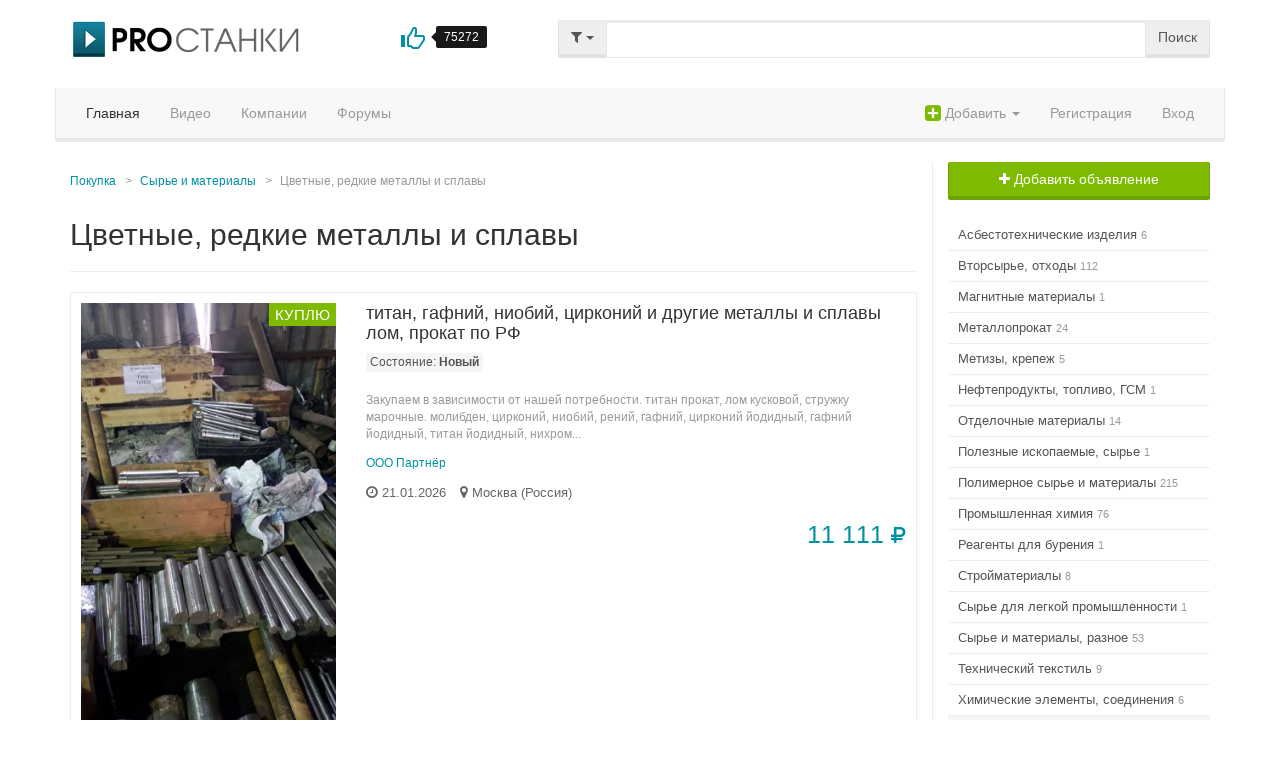

--- FILE ---
content_type: text/html; charset=UTF-8
request_url: https://www.prostanki.com/board/buy/1421
body_size: 8831
content:
<!DOCTYPE html>

<html>

<head>
    <title>Куплю Цветные, редкие металлы и сплавы - Биржа оборудования ProСтанки</title>
    <meta http-equiv="Content-Type" content="text/html;charset=utf-8">
    <meta name="description" content="На сайте представлены обучающие видео материалы о работе станков на деревообрабатывающем производстве  и металлообрабатывающих предприятиях. Особенности использования деревообрабатывающего оборудовани">
    <meta name="keywords" content="деревообрабатывающие станки, металлообрабатывающее оборудование, лесопильная промышленность, промышленное оборудование, видео, биржа оборудования">
	<meta name="viewport" content="width=device-width, initial-scale=1.0">
		<link rel="apple-touch-icon" sizes="57x57" href="https://www.prostanki.com/apple-touch-icon-57x57.png?v=2">
	<link rel="apple-touch-icon" sizes="60x60" href="https://www.prostanki.com/apple-touch-icon-60x60.png?v=2">
	<link rel="apple-touch-icon" sizes="72x72" href="https://www.prostanki.com/apple-touch-icon-72x72.png?v=2">
	<link rel="apple-touch-icon" sizes="76x76" href="https://www.prostanki.com/apple-touch-icon-76x76.png?v=2">
	<link rel="apple-touch-icon" sizes="114x114" href="https://www.prostanki.com/apple-touch-icon-114x114.png?v=2">
	<link rel="apple-touch-icon" sizes="120x120" href="https://www.prostanki.com/apple-touch-icon-120x120.png?v=2">
	<link rel="apple-touch-icon" sizes="144x144" href="https://www.prostanki.com/apple-touch-icon-144x144.png?v=2">
	<link rel="apple-touch-icon" sizes="152x152" href="https://www.prostanki.com/apple-touch-icon-152x152.png?v=2">
	<link rel="apple-touch-icon" sizes="180x180" href="https://www.prostanki.com/apple-touch-icon-180x180.png?v=2">
	<link rel="icon" type="image/png" href="https://www.prostanki.com/favicon-32x32.png?v=2" sizes="32x32">
	<link rel="icon" type="image/png" href="https://www.prostanki.com/favicon-194x194.png?v=2" sizes="194x194">
	<link rel="icon" type="image/png" href="https://www.prostanki.com/favicon-96x96.png?v=2" sizes="96x96">
	<link rel="icon" type="image/png" href="https://www.prostanki.com/android-chrome-192x192.png?v=2" sizes="192x192">
	<link rel="icon" type="image/png" href="https://www.prostanki.com/favicon-16x16.png?v=2" sizes="16x16">
	<link rel="manifest" href="https://www.prostanki.com/manifest.json?v=2">
	<link rel="shortcut icon" href="https://www.prostanki.com/favicon.ico?v=2">
	<meta name="msapplication-TileColor" content="#00aba9">
	<meta name="msapplication-TileImage" content="https://www.prostanki.com/mstile-144x144.png?v=2">
	<meta name="theme-color" content="#ffffff">    <link href="https://www.prostanki.com/css/bootstrap.css" rel="stylesheet">
    <link href="https://www.prostanki.com/css/font-awesome.min.css" rel="stylesheet">
    <link rel="stylesheet" href="//ajax.googleapis.com/ajax/libs/jqueryui/1.11.1/themes/smoothness/jquery-ui.css" />
    <link href="https://www.prostanki.com/js/fileupload/css/jquery.fileupload.css" rel="stylesheet">
    <link href="https://www.prostanki.com/css/snippets.v1716882940.css" rel="stylesheet">
    <link href="https://www.prostanki.com/js/lightbox/css/lightbox.css" rel="stylesheet">
    <link href="https://www.prostanki.com/js/icheck/skins/square/cyan.css" rel="stylesheet">
	<link href="https://www.prostanki.com/js/jquery.growl/jquery.growl.css" rel="stylesheet" type="text/css">
    	<link rel="stylesheet" href="https://www.prostanki.com/js/owlcarousel/assets/owl.carousel.min.css">
	<link rel="stylesheet" href="https://www.prostanki.com/js/owlcarousel/assets/owl.theme.default.min.css">
    <link href="https://www.prostanki.com/css/social-likes_flat.css" rel="stylesheet">
    

    
    
    <link href="https://www.prostanki.com/css/style.v1716882940.css" rel="stylesheet">

    		<meta name="verify-admitad" content="de64e24ac8">
</head>
<body>
<div id="bg_box"><div></div></div>
<div class="container header-content">
	<div class="row">
        <div class="col-md-5">
	        <div class="row">
		        <div class="col-xs-8">
			        <a href="https://www.prostanki.com" class="logo margin-b10"></a>
		        </div>
		        <div class="col-xs-4">
			        <div class="project-like margin-b10 j-like-action" data-mark="u" data-object="project" data-count-type="two" title="Мне понравился портал ProСтанки">
				        <i class="glyphicon glyphicon-thumbs-up text-primary"></i>
				        <div class="tooltip right in">
					        <div class="tooltip-arrow"></div>
					        <div class="tooltip-inner j-like-count">
						        75272
					        </div>
				        </div>
				        <div class="clearfix"></div>
			        </div>
		        </div>
	        </div>
        </div>
        <div class="col-md-7">
            <form class="form" role="search" action="https://www.prostanki.com/search" method="post" id="j-searchform"><input type='hidden' name='__csrf_magic' value="sid:6790306846355a47cbe94806b177616c0bde6d66,1769032700;ip:5088471e32597830c83015c78ab0d7af81264800,1769032700" />
            	<input type="hidden" name="type" value="all" id="j-search-type">
                <div class="input-group">
                	<div class="input-group-btn">
                        <button type="button" class="btn btn-default dropdown-toggle" id="j-search-type-dropdown" data-toggle="dropdown" aria-expanded="false"><i class="fa fa-filter"></i> <span class="caret"></span></button>
                        <ul class="dropdown-menu" role="menu" id="j-search-check-type">
                        	<li class="dropdown-header">Искать:</li>
                            <li class="active"><a data-search-type="all" rel="nofollow" href="#">Все &rarr;</a></li>
                            <li><a data-search-type="videos" rel="nofollow" href="#">Видео</a></li>
                            <li><a data-search-type="items" rel="nofollow" href="#">Объявления</a></li>
                            <li><a data-search-type="news" rel="nofollow" href="#">Новости</a></li>
                            <li><a data-search-type="companies" rel="nofollow" href="#">Компании</a></li>
                            <li><a data-search-type="users" rel="nofollow" href="#">Пользователи</a></li>
                        </ul>
                    </div>
                    <input type="text" class="form-control fv-required" name="q" value="" id="j-search-term">
                    <span class="input-group-btn">
                        <button class="btn btn-default" name="dosearch" type="submit">Поиск</button>
                    </span>
                </div>
            </form>
        </div>
    </div>
</div>
<div class="container main-content">
	<div class="row">
        <div class="navbar navbar-default" role="navigation">
            <div class="container-fluid">
                <button type="button" class="navbar-toggle" data-toggle="collapse" data-target=".navbar-collapse">
                    <span class="icon-bar"></span>
                    <span class="icon-bar"></span>
                    <span class="icon-bar"></span>
                </button>
                <div class="collapse navbar-collapse">
                    <ul class="nav navbar-nav navbar-left">
	                    <li class="active"><a href="https://www.prostanki.com">Главная</a></li>
	                                                                                                                     <li><a href="https://www.prostanki.com/videos">Видео</a></li>
                        
                                                <li><a href="https://www.prostanki.com/companies">Компании</a></li>
                        <li><a href="https://www.prostanki.com/forums">Форумы</a></li>
                    </ul>
                    <ul class="nav navbar-nav navbar-right">
                    	<li>
		<a href="#" class="dropdown-toggle" data-toggle="dropdown" role="button" aria-expanded="false"><i class="fa
		fa-plus-square fa-lg text-success"></i> Добавить <span class="caret"></span></a>
		<ul class="dropdown-menu" role="menu">
						<li><a href="https://www.prostanki.com/board/new" rel="nofollow">Объявление</a></li>
						<li><a href="https://www.prostanki.com/my/company" rel="nofollow">Компанию</a></li>
								</ul>
	</li>
        <li><a href="https://www.prostanki.com/signup?back=https://www.prostanki.com/board/buy/1421" rel="nofollow">Регистрация</a></li>
            <li><a class="ps-cursor-pointer" data-pseudo-link="/login?back=https://www.prostanki.com/board/buy/1421" rel="nofollow">Вход</a></li>
                        </ul>
                </div>
            </div>
        </div>
    </div>
	            	                            
    <div class="ps-navigation-sidebar text-right">
        <button class="btn btn-default btn-lg" id="j-show-sidebar"><i class="fa fa-navicon"></i> Навигация</button>
    </div>
    <div class="row">
        <div class="col-md-9 divider-right">
                        <ol class="breadcrumb">
                <li><a href="https://www.prostanki.com/board/buy">Покупка </a></li>
            	                                <li><a href="https://www.prostanki.com/board/buy/239">Сырье и материалы</a></li>
                               	                                <li class="active">Цветные, редкие металлы и сплавы</li>
                               	            </ol>
            	                	            <h1 class="margin-top-no">Цветные, редкие металлы и сплавы</h1>
            
	        
                            	            

	
		<!-- Яндекс.Директ -->
	<div class="margin-t10 margin-b10">
				<div id="yandex_rtb_R-A-147128-10-1"></div>
	</div>
	<hr>

		<!-- Yandex.RTB R-A-147128-10 -->

			<!-- Yandex.RTB R-A-147128-3 -->
		
	    			
	

	

			                        	                            <div class="b-item-block-box">
	<div class="row">
		<div class="col-sm-4">
			<a class="b-item-picture margin-b10" href="https://www.prostanki.com/board/item/986066" title="Куплю титан, гафний, ниобий, цирконий и другие металлы и сплавы лом, прокат по РФ Новый">
								<span class="label label-success" style="position: absolute; right:0; top 0;">Куплю</span>
												<span class="b-item-quick-view j-call-quick-view-modal" data-item-id="986066"><i class="fa fa-search"></i> Быстрый просмотр</span>				<img src="https://www.prostanki.com/img/boardpics/2025_05/7CSpFxmDx5xEsUP788Hh_reg.jpg" alt="титан, гафний, ниобий, цирконий и другие металлы и сплавы лом, прокат по РФ" class="img-responsive" itemprop="image">
			</a>
		</div>
		<div class="col-sm-8">
			
							<a class="b-title" href="https://www.prostanki.com/board/item/986066" title="Куплю титан, гафний, ниобий, цирконий и другие металлы и сплавы лом, прокат по РФ Новый">титан, гафний, ниобий, цирконий и другие металлы и сплавы лом, прокат по РФ</a>
									<div class="margin-b10 small">
				<span class="b-item-label">Состояние: <strong>Новый</strong></span>																				</div>
													<div class="b-description text-muted hidden-sm hidden-xs margin-b10">
				<small>Закупаем в зависимости от нашей потребности. титан прокат, лом кусковой, стружку марочные. молибден, цирконий, ниобий, рений, гафний, цирконий йодидный, гафний йодидный, титан йодидный, нихром...</small>				</div>
												<div class="b-company margin-b10">
						<a href="https://www.prostanki.com/company/ooo-partnyor" class="small">ООО Партнёр</a>
					</div>
								<div class="margin-b10">						<span class="b-date margin-r10">
						<i class="fa fa-clock-o"></i> <span title="Дата обновления">21.01.2026</span>						</span>					<span class="">
		                <span class="b-geo">
		                    <i class="fa fa-map-marker"></i> Москва (Россия)
		                </span>
					</span>
				</div>
			
			<div class="b-price text-right text-primary">
				11 111 <i class="fa fa-rub"></i>			</div>
		</div>
	</div>
</div>            	                            <div class="b-item-block-box">
	<div class="row">
		<div class="col-sm-4">
			<a class="b-item-picture margin-b10" href="https://www.prostanki.com/board/item/986060" title="Куплю титановый прокат, титановую стружку марочную, баббит 83, олово и другое по России Новый">
								<span class="label label-success" style="position: absolute; right:0; top 0;">Куплю</span>
												<span class="b-item-quick-view j-call-quick-view-modal" data-item-id="986060"><i class="fa fa-search"></i> Быстрый просмотр</span>				<img src="https://www.prostanki.com/img/boardpics/2025_05/DZxUFlsFMmaQtCSDtQqq_reg.jpg" alt="титановый прокат, титановую стружку марочную, баббит 83, олово и другое по России" class="img-responsive" itemprop="image">
			</a>
		</div>
		<div class="col-sm-8">
			
							<a class="b-title" href="https://www.prostanki.com/board/item/986060" title="Куплю титановый прокат, титановую стружку марочную, баббит 83, олово и другое по России Новый">титановый прокат, титановую стружку марочную, баббит 83, олово и другое по России</a>
									<div class="margin-b10 small">
				<span class="b-item-label">Состояние: <strong>Новый</strong></span>																				</div>
													<div class="b-description text-muted hidden-sm hidden-xs margin-b10">
				<small>Закупаем в зависимости от нашей потребности. титан прокат, лом кусковой, стружку марочные. молибден, цирконий, ниобий, рений, гафний, цирконий йодидный, гафний йодидный, титан йодидный, нихром...</small>				</div>
												<div class="b-company margin-b10">
						<a href="https://www.prostanki.com/company/ooo-partnyor" class="small">ООО Партнёр</a>
					</div>
								<div class="margin-b10">						<span class="b-date margin-r10">
						<i class="fa fa-clock-o"></i> <span title="Дата обновления">21.01.2026</span>						</span>					<span class="">
		                <span class="b-geo">
		                    <i class="fa fa-map-marker"></i> Брянск (Россия)
		                </span>
					</span>
				</div>
			
			<div class="b-price text-right text-primary">
				11 111 <i class="fa fa-rub"></i>			</div>
		</div>
	</div>
</div>            	                            <div class="b-item-block-box">
	<div class="row">
		<div class="col-sm-4">
			<a class="b-item-picture margin-b10" href="https://www.prostanki.com/board/item/986062" title="Куплю вольфрам, молибден, быстрорез р6м5, р18 и другой, баббит 83, ванадий и другое по РФ Новый">
								<span class="label label-success" style="position: absolute; right:0; top 0;">Куплю</span>
												<span class="b-item-quick-view j-call-quick-view-modal" data-item-id="986062"><i class="fa fa-search"></i> Быстрый просмотр</span>				<img src="https://www.prostanki.com/img/boardpics/2025_05/NNS5dKAFmenVN15uGiCY_reg.jpg" alt="вольфрам, молибден, быстрорез р6м5, р18 и другой, баббит 83, ванадий и другое по РФ" class="img-responsive" itemprop="image">
			</a>
		</div>
		<div class="col-sm-8">
			
							<a class="b-title" href="https://www.prostanki.com/board/item/986062" title="Куплю вольфрам, молибден, быстрорез р6м5, р18 и другой, баббит 83, ванадий и другое по РФ Новый">вольфрам, молибден, быстрорез р6м5, р18 и другой, баббит 83, ванадий и другое по РФ</a>
									<div class="margin-b10 small">
				<span class="b-item-label">Состояние: <strong>Новый</strong></span>																				</div>
													<div class="b-description text-muted hidden-sm hidden-xs margin-b10">
				<small>Закупаем в зависимости от нашей потребности. титан прокат, лом кусковой, стружку марочные. молибден, цирконий, ниобий, рений, гафний, цирконий йодидный, гафний йодидный, титан йодидный, нихром...</small>				</div>
												<div class="b-company margin-b10">
						<a href="https://www.prostanki.com/company/ooo-partnyor" class="small">ООО Партнёр</a>
					</div>
								<div class="margin-b10">						<span class="b-date margin-r10">
						<i class="fa fa-clock-o"></i> <span title="Дата обновления">21.01.2026</span>						</span>					<span class="">
		                <span class="b-geo">
		                    <i class="fa fa-map-marker"></i> Воронеж (Россия)
		                </span>
					</span>
				</div>
			
			<div class="b-price text-right text-primary">
				11 111 <i class="fa fa-rub"></i>			</div>
		</div>
	</div>
</div>            	                            <div class="b-item-block-box">
	<div class="row">
		<div class="col-sm-4">
			<a class="b-item-picture margin-b10" href="https://www.prostanki.com/board/item/223485" title="Куплю Титановый прокат Новый">
								<span class="label label-success" style="position: absolute; right:0; top 0;">Куплю</span>
												<span class="b-item-quick-view j-call-quick-view-modal" data-item-id="223485"><i class="fa fa-search"></i> Быстрый просмотр</span>				<img src="https://www.prostanki.com/img/boardpics/2019_08/jLuQOMalUjzIevAGtgNU_reg.jpg" alt="Титановый прокат" class="img-responsive" itemprop="image">
			</a>
		</div>
		<div class="col-sm-8">
			
							<a class="b-title" href="https://www.prostanki.com/board/item/223485" title="Куплю Титановый прокат Новый">Титановый прокат</a>
									<div class="margin-b10 small">
				<span class="b-item-label">Состояние: <strong>Новый</strong></span>																				</div>
													<div class="b-description text-muted hidden-sm hidden-xs margin-b10">
				<small>Постоянно покупаем титановый круг ( складское хранение, неликвиды, складские остатки ): 
Диаметр 5.5 ; 6.5 ; 8 ; 10 ; 12 ; 14.
Марки ВТ16, ВТ6, ВТ5. 
Рассмотрим все предложения по титановому...</small>				</div>
												<div class="b-company margin-b10">
						<a href="https://www.prostanki.com/company/chp-remsnab" class="small">ЧП РЕМСНАБ</a>
					</div>
								<div class="margin-b10">						<span class="b-date margin-r10">
						<i class="fa fa-clock-o"></i> <span title="Дата обновления">19.01.2026</span>						</span>					<span class="">
		                <span class="b-geo">
		                    <i class="fa fa-map-marker"></i> Сумы (Украина)
		                </span>
					</span>
				</div>
			
			<div class="b-price text-right text-primary">
				100 <i class="fa fa-rub"></i>			</div>
		</div>
	</div>
</div>            	                            <div class="b-item-block-box">
	<div class="row">
		<div class="col-sm-4">
			<a class="b-item-picture margin-b10" href="https://www.prostanki.com/board/item/131844" title="Куплю на постоянной основе твердые сплавы импортные твердый сплав walter Б/У">
								<span class="label label-success" style="position: absolute; right:0; top 0;">Куплю</span>
												<span class="b-item-quick-view j-call-quick-view-modal" data-item-id="131844"><i class="fa fa-search"></i> Быстрый просмотр</span>				<img src="https://www.prostanki.com/img/boardpics/2018_03/rGsLgwqu6y1wpXGuEkZE_reg.jpg" alt="на постоянной основе твердые сплавы импортные твердый сплав walter" class="img-responsive" itemprop="image">
			</a>
		</div>
		<div class="col-sm-8">
			
							<a class="b-title" href="https://www.prostanki.com/board/item/131844" title="Куплю на постоянной основе твердые сплавы импортные твердый сплав walter Б/У">на постоянной основе твердые сплавы импортные твердый сплав walter</a>
									<div class="margin-b10 small">
				<span class="b-item-label">Состояние: <strong>Б/У</strong></span>									<span class="b-item-label">Год выпуска: <strong>1990</strong></span>											</div>
													<div class="b-description text-muted hidden-sm hidden-xs margin-b10">
				<small>Куплю на постоянной основе твердые сплавы импортные твердый сплав walter и другие импортные пластини прошу фото количество и цену</small>				</div>
											<div class="margin-b10">						<span class="b-date margin-r10">
						<i class="fa fa-clock-o"></i> <span title="Дата обновления">07.07.2024</span>						</span>					<span class="">
		                <span class="b-geo">
		                    <i class="fa fa-map-marker"></i> Москва (Россия)
		                </span>
					</span>
				</div>
			
			<div class="b-price text-right text-primary">
							</div>
		</div>
	</div>
</div>            	                            <div class="b-item-block-box">
	<div class="row">
		<div class="col-sm-4">
			<a class="b-item-picture margin-b10" href="https://www.prostanki.com/board/item/895284" title="Куплю цветной металлолом. Прием кабеля ">
								<span class="label label-success" style="position: absolute; right:0; top 0;">Куплю</span>
												<span class="b-item-quick-view j-call-quick-view-modal" data-item-id="895284"><i class="fa fa-search"></i> Быстрый просмотр</span>				<img src="https://www.prostanki.com/img/boardpics/2023_12/wlgDSVdHp0s15GHAeMTW_reg.jpg" alt="цветной металлолом. Прием кабеля" class="img-responsive" itemprop="image">
			</a>
		</div>
		<div class="col-sm-8">
			
							<a class="b-title" href="https://www.prostanki.com/board/item/895284" title="Куплю цветной металлолом. Прием кабеля ">цветной металлолом. Прием кабеля</a>
									<div class="margin-b10 small">
																								</div>
													<div class="b-description text-muted hidden-sm hidden-xs margin-b10">
				<small>Прием и покупка цветного металла дорого. Медь покупаем по высоким цена. Прием кабеля медного и алюминиевого  в оплетке. 

Выезд. Взвешивание и оплата. Производим демонтаж кабеля. Покупаем любой...</small>				</div>
											<div class="margin-b10">						<span class="b-date margin-r10">
						<i class="fa fa-clock-o"></i> <span title="Дата обновления">13.12.2023</span>						</span>					<span class="">
		                <span class="b-geo">
		                    <i class="fa fa-map-marker"></i> Москва (Россия)
		                </span>
					</span>
				</div>
			
			<div class="b-price text-right text-primary">
				500 000 <i class="fa fa-rub"></i>			</div>
		</div>
	</div>
</div>            	                            <div class="b-item-block-box">
	<div class="row">
		<div class="col-sm-4">
			<a class="b-item-picture margin-b10" href="https://www.prostanki.com/board/item/986058" title="Куплю титан йодидный, цирконий йодидный, гафний йодидный, ниобий и другое по РФ Новый">
								<span class="label label-success" style="position: absolute; right:0; top 0;">Куплю</span>
												<span class="b-item-quick-view j-call-quick-view-modal" data-item-id="986058"><i class="fa fa-search"></i> Быстрый просмотр</span>				<img src="https://www.prostanki.com/img/boardpics/2025_05/F4GdrbIAEYyMZlpeZEnc_reg.jpg" alt="титан йодидный, цирконий йодидный, гафний йодидный, ниобий и другое по РФ" class="img-responsive" itemprop="image">
			</a>
		</div>
		<div class="col-sm-8">
			
							<a class="b-title" href="https://www.prostanki.com/board/item/986058" title="Куплю титан йодидный, цирконий йодидный, гафний йодидный, ниобий и другое по РФ Новый">титан йодидный, цирконий йодидный, гафний йодидный, ниобий и другое по РФ</a>
									<div class="margin-b10 small">
				<span class="b-item-label">Состояние: <strong>Новый</strong></span>																				</div>
													<div class="b-description text-muted hidden-sm hidden-xs margin-b10">
				<small>Закупаем в зависимости от нашей потребности. титан прокат, лом кусковой, стружку марочные. молибден, цирконий, ниобий, рений, гафний, цирконий йодидный, гафний йодидный, титан йодидный, нихром...</small>				</div>
												<div class="b-company margin-b10">
						<a href="https://www.prostanki.com/company/ooo-partnyor" class="small">ООО Партнёр</a>
					</div>
								<div class="margin-b10">						<span class="b-date margin-r10">
						<i class="fa fa-clock-o"></i> <span title="Дата обновления">21.01.2026</span>						</span>					<span class="">
		                <span class="b-geo">
		                    <i class="fa fa-map-marker"></i> Новосибирск (Россия)
		                </span>
					</span>
				</div>
			
			<div class="b-price text-right text-primary">
				11 111 <i class="fa fa-rub"></i>			</div>
		</div>
	</div>
</div>                        

	
	
	

	

			                        
	        		        <hr>
		        <h3>Вы недавно смотрели</h3>
		        <div class="row">
			        				        <div class="col-sm-4">
	<a class="b-item-box" href="https://www.prostanki.com/board/item/989108" title="Продам Ползун карусельного станка 1580, 1516 Б/У">
    	<span class="b-thumbnail text-center">
        	<img src="https://www.prostanki.com/img/boardpics/2025_06/tb4Xia49Dk5Gf0AbgJCW_reg.jpg" alt="Ползун карусельного станка 1580, 1516" itemprop="image"/>
        </span>
        <span class="b-caption">
        	<span class="b-title"><span class="label label-default">Продам</span> Ползун карусельного станка 1580, 1516 Б/У</span>
            <span class="b-geo">
                <i class="fa fa-map-marker"></i> Санкт-Петербург (Россия)
            </span>
            <span class="b-price text-right">
                400 000 <i class="fa fa-rub"></i>            </span>
        </span>
    </a>
</div>			        				        <div class="col-sm-4">
	<a class="b-item-box" href="https://www.prostanki.com/board/item/976667" title="Продам Токарно-винторезный станок 1В62 А. (модернизированный) Б/У">
    	<span class="b-thumbnail text-center">
        	<img src="https://www.prostanki.com/img/boardpics/2025_01/IiBvhsyeMaukThwalgL9_reg.jpg" alt="Токарно-винторезный станок 1В62 А. (модернизированный)" itemprop="image"/>
        </span>
        <span class="b-caption">
        	<span class="b-title"><span class="label label-default">Продам</span> Токарно-винторезный станок 1В62 А. (модернизированный) Б/У</span>
            <span class="b-geo">
                <i class="fa fa-map-marker"></i> Санкт-Петербург (Россия)
            </span>
            <span class="b-price text-right">
                300 000 <i class="fa fa-rub"></i>            </span>
        </span>
    </a>
</div>			        				        <div class="col-sm-4">
	<a class="b-item-box" href="https://www.prostanki.com/board/item/976666" title="Продам Пресс-ножницы С-229 Б/У">
    	<span class="b-thumbnail text-center">
        	<img src="https://www.prostanki.com/img/boardpics/2025_01/2ce7CMUAoCd2F2QbvZP3_reg.jpg" alt="Пресс-ножницы С-229" itemprop="image"/>
        </span>
        <span class="b-caption">
        	<span class="b-title"><span class="label label-default">Продам</span> Пресс-ножницы С-229 Б/У</span>
            <span class="b-geo">
                <i class="fa fa-map-marker"></i> Санкт-Петербург (Россия)
            </span>
            <span class="b-price text-right">
                125 000 <i class="fa fa-rub"></i>            </span>
        </span>
    </a>
</div>			        				        <div class="col-sm-4">
	<a class="b-item-box" href="https://www.prostanki.com/board/item/974548" title="Продам Гидравлическая рохля г\п 2 тн Б/У">
    	<span class="b-thumbnail text-center">
        	<img src="https://www.prostanki.com/img/boardpics/2025_01/lqQeGxK2eugbCkLzcYjg_reg.jpg" alt="Гидравлическая рохля г\п 2 тн" itemprop="image"/>
        </span>
        <span class="b-caption">
        	<span class="b-title"><span class="label label-default">Продам</span> Гидравлическая рохля г\п 2 тн Б/У</span>
            <span class="b-geo">
                <i class="fa fa-map-marker"></i> Санкт-Петербург (Россия)
            </span>
            <span class="b-price text-right">
                8 000 <i class="fa fa-rub"></i>            </span>
        </span>
    </a>
</div>			        				        <div class="col-sm-4">
	<a class="b-item-box" href="https://www.prostanki.com/board/item/993781" title="Продам От станка правильно-отрезной И6119, ИВ6119 стойки и валы от приемного лотка Б/У">
    	<span class="b-thumbnail text-center">
        	<img src="https://www.prostanki.com/img/boardpics/2025_08/vFs96qJwNfYu6ePaIReg_reg.jpg" alt="От станка правильно-отрезной И6119, ИВ6119 стойки и валы от приемного лотка" itemprop="image"/>
        </span>
        <span class="b-caption">
        	<span class="b-title"><span class="label label-default">Продам</span> От станка правильно-отрезной И6119, ИВ6119 стойки и валы от приемного лотка Б/У</span>
            <span class="b-geo">
                <i class="fa fa-map-marker"></i> Воронеж (Россия)
            </span>
            <span class="b-price text-right">
                40 000 <i class="fa fa-rub"></i>            </span>
        </span>
    </a>
</div>			        				        <div class="col-sm-4">
	<a class="b-item-box" href="https://www.prostanki.com/board/item/993497" title="Продам 3Д642 панель передняя от штурвалов управления и пульта Б/У">
    	<span class="b-thumbnail text-center">
        	<img src="https://www.prostanki.com/img/boardpics/2025_08/I01HIV6TgjRHzvRPoZty_reg.jpg" alt="3Д642 панель передняя от штурвалов управления и пульта" itemprop="image"/>
        </span>
        <span class="b-caption">
        	<span class="b-title"><span class="label label-default">Продам</span> 3Д642 панель передняя от штурвалов управления и пульта Б/У</span>
            <span class="b-geo">
                <i class="fa fa-map-marker"></i> Воронеж (Россия)
            </span>
            <span class="b-price text-right">
                30 000 <i class="fa fa-rub"></i>            </span>
        </span>
    </a>
</div>			        		        </div>
		        			        <div class="margin-t10">
				        <a class="btn btn-xs btn-default" href="https://www.prostanki.com/seen">Все просмотренные объявления &rarr;</a>
			        </div>
		        	        
        </div>
        <div class="col-md-3">
            <div id="j-sidebar-wrapper" class="ps-sidebar-wrapper">
                <div id="j-close-sidebar" class="ps-close-sidebar">Закрыть <i class="fa fa-times"></i></div>
                                			                                        <a class="btn btn-success btn-wide" href="https://www.prostanki.com/board/new?c=1421"><i class="fa fa-plus"></i> Добавить объявление</a><br /><br />

                                <div class="sidebar-menu">
                                    <a href="https://www.prostanki.com/board/buy/1422" class="sidebar-item">Асбестотехнические изделия <span class="counts small text-muted">6</span></a>
                                    <a href="https://www.prostanki.com/board/buy/275" class="sidebar-item">Вторсырье, отходы <span class="counts small text-muted">112</span></a>
                                    <a href="https://www.prostanki.com/board/buy/271" class="sidebar-item">Магнитные материалы <span class="counts small text-muted">1</span></a>
                                    <a href="https://www.prostanki.com/board/buy/1423" class="sidebar-item">Металлопрокат <span class="counts small text-muted">24</span></a>
                                    <a href="https://www.prostanki.com/board/buy/1895" class="sidebar-item">Метизы, крепеж <span class="counts small text-muted">5</span></a>
                                    <a href="https://www.prostanki.com/board/buy/1436" class="sidebar-item">Нефтепродукты, топливо, ГСМ <span class="counts small text-muted">1</span></a>
                                    <a href="https://www.prostanki.com/board/buy/510" class="sidebar-item">Отделочные материалы <span class="counts small text-muted">14</span></a>
                                    <a href="https://www.prostanki.com/board/buy/1442" class="sidebar-item">Полезные ископаемые, сырье <span class="counts small text-muted">1</span></a>
                                    <a href="https://www.prostanki.com/board/buy/240" class="sidebar-item">Полимерное сырье и материалы <span class="counts small text-muted">215</span></a>
                                    <a href="https://www.prostanki.com/board/buy/1434" class="sidebar-item">Промышленная химия <span class="counts small text-muted">76</span></a>
                                    <a href="https://www.prostanki.com/board/buy/419" class="sidebar-item">Реагенты для бурения <span class="counts small text-muted">1</span></a>
                                    <a href="https://www.prostanki.com/board/buy/1435" class="sidebar-item">Стройматериалы <span class="counts small text-muted">8</span></a>
                                    <a href="https://www.prostanki.com/board/buy/1431" class="sidebar-item">Сырье для легкой промышленности <span class="counts small text-muted">1</span></a>
                                    <a href="https://www.prostanki.com/board/buy/1740" class="sidebar-item">Сырье и материалы, разное <span class="counts small text-muted">53</span></a>
                                    <a href="https://www.prostanki.com/board/buy/2032" class="sidebar-item">Технический текстиль <span class="counts small text-muted">9</span></a>
                                    <a href="https://www.prostanki.com/board/buy/1419" class="sidebar-item">Химические элементы, соединения <span class="counts small text-muted">6</span></a>
                                    <a href="https://www.prostanki.com/board/buy/1421" class="sidebar-item active">Цветные, редкие металлы и сплавы <span class="counts small text-muted">7</span></a>
                                </div>
                
                

			
	
	

	

			            </div>
        </div>
	</div>

</div>

<div class="modal fade" id="feedbackModal" tabindex="-1" role="dialog" aria-labelledby="myModalLabel" aria-hidden="true">
  <div class="modal-dialog">
    <div class="modal-content">
      <div class="modal-header">
        <button type="button" class="close" data-dismiss="modal"><span aria-hidden="true">&times;</span><span class="sr-only">Закрыть</span></button>
        <div class="h3 margin-no modal-title" id="myModalLabel">Напишите нам</div>
      </div>
      <div class="modal-body">
        <form id="j-feedbackForm">
            <div class="form-group">
                <label>Ваше имя</label>
                <input type="text" name="name" class="form-control fv-required" />
            </div>
            <div class="form-group">
                <label>Ваш E-mail</label>
                <input name="email" type="email" class="form-control fv-required" />
            </div>
            <div class="checkbox">
            	<label>Тема</label>
                <select name="subject" class="form-control" id="j-fb-subject">
                    <option value="Пожелания" selected>Пожелания</option>
                    <option value="Проблемы с сайтом">Проблемы с сайтом</option>
                    <option value="Благодарность">Благодарность</option>
                    <option value="Вопросы по объявлениям">Вопросы по объявлениям</option>
                    <option value="Вопросы по компаниям">Вопросы по компаниям</option>
                                    </select>
            </div>
            <div class="form-group">
                <label>Текст</label>
                <textarea name="details" class="form-control fv-required" rows="5"></textarea>
            </div>
            <input type="hidden" name="ref" value="https://www.prostanki.com/board/buy/1421" />
            <input type="submit" class="btn btn-primary btn-lg btn-wide" value="Отправить" />
        </form>
      </div>
    </div>
  </div>
</div>

<div id="footer">
	<div class="container">
    	
    	<div class="pull-right">
		    		    		    
		    <script>
			    (function(i,s,o,g,r,a,m){i['GoogleAnalyticsObject']=r;i[r]=i[r]||function(){
  (i[r].q=i[r].q||[]).push(arguments)},i[r].l=1*new Date();a=s.createElement(o),
					    m=s.getElementsByTagName(o)[0];a.async=1;a.src=g;m.parentNode.insertBefore(a,m)
			    })(window,document,'script','//www.google-analytics.com/analytics.js','ga');

			    ga('create', '396708297', 'auto');
			    ga('send', 'pageview');

		    </script>
		    

		    <!-- Yandex.Metrika counter -->
		    
		    <script type="text/javascript">
			    (function (d, w, c) {
				    (w[c] = w[c] || []).push(function() {
					    try {
						    w.yaCounter694988 = new Ya.Metrika({
							    id:694988,
							    clickmap:true,
							    trackLinks:true,
							    accurateTrackBounce:true,
							    webvisor:true
						    });
					    } catch(e) { }
				    });

				    var n = d.getElementsByTagName("script")[0],
						    s = d.createElement("script"),
						    f = function () { n.parentNode.insertBefore(s, n); };
				    s.type = "text/javascript";
				    s.async = true;
				    s.src = "https://mc.yandex.ru/metrika/watch.js";

				    if (w.opera == "[object Opera]") {
					    d.addEventListener("DOMContentLoaded", f, false);
				    } else { f(); }
			    })(document, window, "yandex_metrika_callbacks");
		    </script>
		    
		    <noscript><div><img src="https://mc.yandex.ru/watch/694988" style="position:absolute; left:-9999px;" alt="" /></div></noscript>
		    <!-- /Yandex.Metrika counter -->

		    <!--LiveInternet counter--><script type="text/javascript"><!--
		    document.write("<a href='//www.liveinternet.ru/click' "+
		    "target=_blank><img src='//counter.yadro.ru/hit?t44.1;r"+
		    escape(document.referrer)+((typeof(screen)=="undefined")?"":
		    ";s"+screen.width+"*"+screen.height+"*"+(screen.colorDepth?
		    screen.colorDepth:screen.pixelDepth))+";u"+escape(document.URL)+
		    ";h"+escape(document.title.substring(0,80))+";"+Math.random()+
		    "' alt='' title='LiveInternet' "+
		    "border='0' width='31' height='31'><\/a>")
		    //--></script><!--/LiveInternet-->

			<!-- Rating@Mail.ru counter -->
            
			<script type="text/javascript" id="mailrucounter">//<![CDATA[
			var _tmr = _tmr || [];
			_tmr.push({id: "2437874", type: "pageView", start: (new Date()).getTime()});
			(function (d, w) {
			   var ts = d.createElement("script"); ts.type = "text/javascript"; ts.async = true;
			   ts.src = (d.location.protocol == "https:" ? "https:" : "http:") + "//top-fwz1.mail.ru/js/code.js";
			   var f = function () {var s = d.getElementById("mailrucounter"); s.parentNode.insertBefore(ts, s);};
			   if (w.opera == "[object Opera]") { d.addEventListener("DOMContentLoaded", f, false); } else { f(); }
			})(document, window);
			//]]>
            </script>
            
            <noscript><div style="position:absolute;left:-10000px;">
			<img src="//top-fwz1.mail.ru/counter?id=2437874;js=na" style="border:0;" height="1" width="1" alt="Rating@Mail.ru" />
			</div></noscript>
			<!-- //Rating@Mail.ru counter -->
			<!-- Rating@Mail.ru logo -->
			<a href="//top.mail.ru/jump?from=2437874">
			<img src="//top-fwz1.mail.ru/counter?id=2437874;t=280;l=1"
			style="border:0;" height="31" width="38" alt="Rating@Mail.ru" /></a>
			<!-- //Rating@Mail.ru logo -->
			        </div>
        
    	<div class="footer-nav">
            <a href="https://www.prostanki.com/about">О нас</a>
            <a href="https://www.prostanki.com/help">Помощь</a>
            <a href="#" data-toggle="modal" data-target="#feedbackModal">Написать нам</a>
                        <a href="https://www.prostanki.com/terms">Правила</a>
        </div>
        <p>Copyright &copy; 2009-2025 <a href="https://www.prostanki.com">ProСтанки - Биржа станков и оборудования</a>. Все права защищены.</p>
                <p>Все о деревообрабатывающих станках и металлобрабатывающем оборудовании</p>
    </div>
</div>
<a class="topscrolling" href="#" rel="nofollow" style="display:none;"><i class="fa fa-angle-up"></i></a>
<script src="https://www.prostanki.com/js/jquery/jquery.min.js"></script>
<script src="https://www.prostanki.com/js/jquery/jquery-migrate.min.js"></script>
<script src="//ajax.googleapis.com/ajax/libs/jqueryui/1.11.1/jquery-ui.min.js"></script>
<script src="https://www.prostanki.com/js/bootstrap.min.js"></script>
<script src="https://www.prostanki.com/js/main.v1717421084.js"></script>
<script src="https://www.prostanki.com/js/lightbox/lightbox.min.js"></script>
<script src="https://www.prostanki.com/js/icheck/icheck.min.js"></script>
<script src="https://www.prostanki.com/js/social-likes.min.js"></script>
<script src="https://www.prostanki.com/js/jquery.hc-sticky.min.js"></script>
<script src="https://www.prostanki.com/js/jquery.growl/jquery.growl.js"></script>
<script type="text/javascript">
	var baseurl = 'https://www.prostanki.com';
	var jurl = 'https://www.prostanki.com/json/';
	var scrf_token = 'sid:8c9e40eed8f71ecc1835ea6e540d00692d970125,1769032699;ip:e7e7445981bbd2405e173de2f79d4b4b66569293,1769032699';
</script>
<script src="https://www.prostanki.com/js/owlcarousel/owl.carousel.min.js"></script>



<script>
	$(document).ready(function(){

	});
</script>


    <script type="application/ld+json">
        {
            "@context": "https://schema.org/",
            "@type": "ItemList",
            "itemListElement": [
        {
    "@type": "ListItem",
    "position": "1",
    "url": "https://www.prostanki.com/board/item/986066",
        "name": "титан, гафний, ниобий, цирконий и другие металлы и сплавы лом, прокат по РФ",
    "description": "титан, гафний, ниобий, цирконий и другие металлы и сплавы лом, прокат по РФ в Москве на бирже станков и оборудования ПроСтанки. Цветные, редкие металлы и сплавы в широком ассортименте новые и Б/У по всей России"
                ,
    "offers": {
        "@type": "Offer",
        "url": "https://www.prostanki.com/board/item/986066"
        ,
        "priceSpecification": {
            "@type": "PriceSpecification",
            "price": "11111",
            "priceCurrency": "RUB"
        }
                        }
},        {
    "@type": "ListItem",
    "position": "2",
    "url": "https://www.prostanki.com/board/item/986060",
        "name": "титановый прокат, титановую стружку марочную, баббит 83, олово и другое по России",
    "description": "титановый прокат, титановую стружку марочную, баббит 83, олово и другое по России в Брянске на бирже станков и оборудования ПроСтанки. Цветные, редкие металлы и сплавы в широком ассортименте новые и Б/У по всей России"
                ,
    "offers": {
        "@type": "Offer",
        "url": "https://www.prostanki.com/board/item/986060"
        ,
        "priceSpecification": {
            "@type": "PriceSpecification",
            "price": "11111",
            "priceCurrency": "RUB"
        }
                        }
},        {
    "@type": "ListItem",
    "position": "3",
    "url": "https://www.prostanki.com/board/item/986062",
        "name": "вольфрам, молибден, быстрорез р6м5, р18 и другой, баббит 83, ванадий и другое по РФ",
    "description": "вольфрам, молибден, быстрорез р6м5, р18 и другой, баббит 83, ванадий и другое по РФ в Воронеже на бирже станков и оборудования ПроСтанки. Цветные, редкие металлы и сплавы в широком ассортименте новые и Б/У по всей России"
                ,
    "offers": {
        "@type": "Offer",
        "url": "https://www.prostanki.com/board/item/986062"
        ,
        "priceSpecification": {
            "@type": "PriceSpecification",
            "price": "11111",
            "priceCurrency": "RUB"
        }
                        }
},        {
    "@type": "ListItem",
    "position": "4",
    "url": "https://www.prostanki.com/board/item/223485",
        "name": "Титановый прокат",
    "description": "Титановый прокат в Сумах на бирже станков и оборудования ПроСтанки. Цветные, редкие металлы и сплавы в широком ассортименте новые и Б/У по всей России"
                ,
    "offers": {
        "@type": "Offer",
        "url": "https://www.prostanki.com/board/item/223485"
        ,
        "priceSpecification": {
            "@type": "PriceSpecification",
            "price": "100",
            "priceCurrency": "RUB"
        }
                        }
},        {
    "@type": "ListItem",
    "position": "5",
    "url": "https://www.prostanki.com/board/item/131844",
        "name": "на постоянной основе твердые сплавы импортные твердый сплав walter",
    "description": "на постоянной основе твердые сплавы импортные твердый сплав walter в Москве на бирже станков и оборудования ПроСтанки. Цветные, редкие металлы и сплавы в широком ассортименте новые и Б/У по всей России"
                ,
    "productionDate": "1990"
    ,
    "offers": {
        "@type": "Offer",
        "url": "https://www.prostanki.com/board/item/131844"
                        }
},        {
    "@type": "ListItem",
    "position": "6",
    "url": "https://www.prostanki.com/board/item/895284",
        "name": "цветной металлолом. Прием кабеля",
    "description": "цветной металлолом. Прием кабеля в Москве на бирже станков и оборудования ПроСтанки. Цветные, редкие металлы и сплавы в широком ассортименте новые и Б/У по всей России"
                ,
    "offers": {
        "@type": "Offer",
        "url": "https://www.prostanki.com/board/item/895284"
        ,
        "priceSpecification": {
            "@type": "PriceSpecification",
            "price": "500000",
            "priceCurrency": "RUB"
        }
                        }
},        {
    "@type": "ListItem",
    "position": "7",
    "url": "https://www.prostanki.com/board/item/986058",
        "name": "титан йодидный, цирконий йодидный, гафний йодидный, ниобий и другое по РФ",
    "description": "титан йодидный, цирконий йодидный, гафний йодидный, ниобий и другое по РФ в Новосибирске на бирже станков и оборудования ПроСтанки. Цветные, редкие металлы и сплавы в широком ассортименте новые и Б/У по всей России"
                ,
    "offers": {
        "@type": "Offer",
        "url": "https://www.prostanki.com/board/item/986058"
        ,
        "priceSpecification": {
            "@type": "PriceSpecification",
            "price": "11111",
            "priceCurrency": "RUB"
        }
                        }
}                ]
    }
    </script>




</body>
</html>